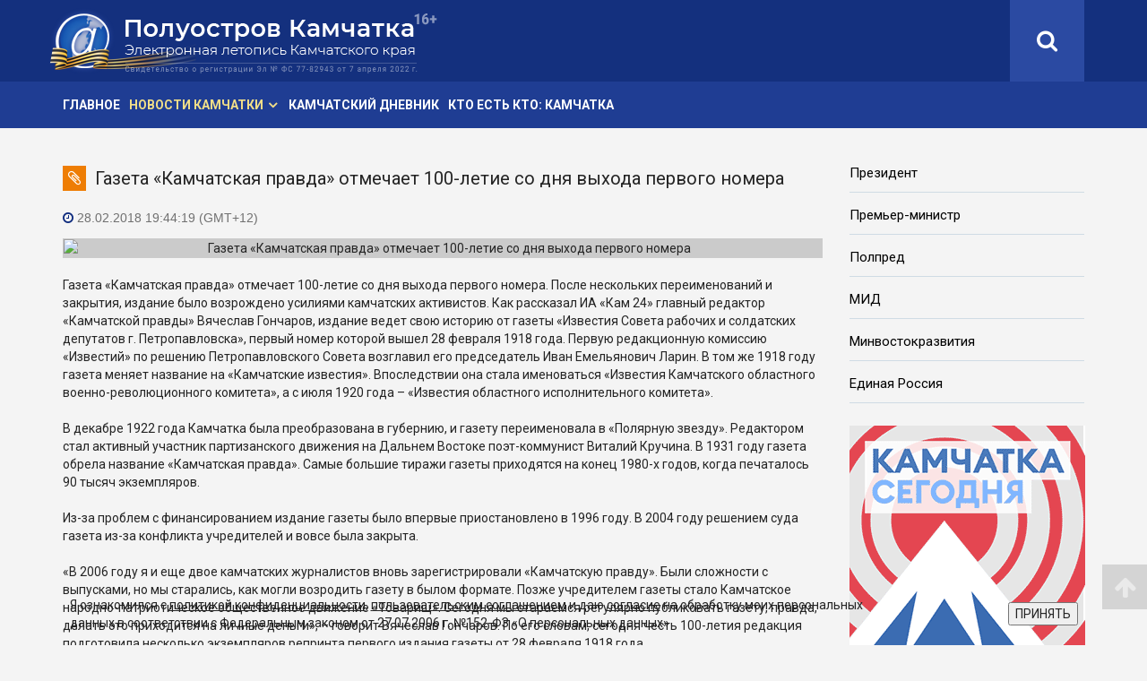

--- FILE ---
content_type: text/html; charset=utf-8
request_url: https://poluostrov-kamchatka.ru/pknews/news/183439.html
body_size: 9368
content:
<!DOCTYPE html>
<html lang="ru">
<head>
<meta http-equiv="Content-Type" content="text/html; charset=UTF-8" />
<meta name="keywords" content="Камчатка, новости, Камчатский, край, Петропавловск-Камчатский, политика, происшествия, общество, экономика, Камчатская,  погода, Эссо, Соболево, Усть-Большерецк, Усть-Камчатск, Ключи, Авача, Авачинский, Елизово, Мильково, Атласово, город, полуостров, Вилючинск, Коряки, хроника, события, факты, светская, пресса, СМИ, периодика, публикации, статьи, репортаж, обзор, интервью, комментарии, культура, люди, вулкан, рыба, камчатцы, камчадалы" />
<meta name="description" content="Газета Камчатская правда отмечает 100-летие со дня выхода первого номера. После нескольких переименований и закрытия, издание было возрождено усилиями камчатски�..." />
<link href="/bitrix/cache/css/pk/pk_v2/template_14c05fb47bc4b9022b2b1e5dcd7aacfb/template_14c05fb47bc4b9022b2b1e5dcd7aacfb_v1.css?17669866672925" type="text/css"  data-template-style="true" rel="stylesheet" />
<script type="text/javascript">
if (window == window.top) {
	document.addEventListener("DOMContentLoaded", function() {
		var div = document.createElement("div"); div.innerHTML = ' <div id="nca-cookiesaccept-line" class="nca-cookiesaccept-line style-1 "> <div id="nca-nca-position-left"id="nca-bar" class="nca-bar nca-style- nca-animation-none nca-position-left"> <div class="nca-cookiesaccept-line-text">Я ознакомился с <a href="https://poluostrov-kamchatka.ru/docs/poluostrov-kamchatka-politic.html" target="_blank">политикой конфиденциальности</a>, <a href="https://poluostrov-kamchatka.ru/docs/poluostrov-kamchatka-agreement.html" target="_blank">пользовательским соглашением</a> и даю <a href="https://poluostrov-kamchatka.ru/docs/poluostrov-kamchatka-user-approval.html" target="_blank">согласие</a> на обработку моих персональных данных в соответствии с Федеральным законом от 27.07.2006 г. №152-ФЗ «О персональных данных»</div> <div><button type="button" id="nca-cookiesaccept-line-accept-btn" onclick="ncaCookieAcceptBtn()" >ПРИНЯТЬ</button></div> </div> </div> ';
		document.body.appendChild(div);
	});
}
function ncaCookieAcceptBtn(){ 
	var alertWindow = document.getElementById("nca-cookiesaccept-line"); alertWindow.remove();
	var cookie_string = "NCA_COOKIE_ACCEPT_1" + "=" + escape("Y"); 
	var expires = new Date((new Date).getTime() + (1000 * 60 * 60 * 24 * 1500)); 
	cookie_string += "; expires=" + expires.toUTCString(); 
	cookie_string += "; path=" + escape ("/"); 
	document.cookie = cookie_string; 	
}
function ncaCookieAcceptCheck(){
	var closeCookieValue = "N"; 
	var value = "; " + document.cookie;
	var parts = value.split("; " + "NCA_COOKIE_ACCEPT_1" + "=");
	if (parts.length == 2) { 
		closeCookieValue = parts.pop().split(";").shift(); 
	}
	if(closeCookieValue != "Y") { 
		/*document.head.insertAdjacentHTML("beforeend", "<style>#nca-cookiesaccept-line {display:flex}</style>")*/
	} else { 
		document.head.insertAdjacentHTML("beforeend", "<style>#nca-cookiesaccept-line {display:none}</style>")
	}
}
ncaCookieAcceptCheck();
</script>
 <style> .nca-cookiesaccept-line { box-sizing: border-box !important; margin: 0 !important; border: none !important; width: 100% !important; min-height: 10px !important; max-height: 250px !important; display: block; clear: both !important; padding: 15px !important; position: fixed; bottom: 0px !important; opacity: 1; transform: translateY(0%); z-index: 99999; } .nca-cookiesaccept-line > div { display: flex; align-items: center; } .nca-cookiesaccept-line > div > div { padding-left: 5%; padding-right: 5%; } .nca-cookiesaccept-line a { color: inherit; text-decoration:underline; } @media screen and (max-width:767px) { .nca-cookiesaccept-line > div > div { padding-left: 1%; padding-right: 1%; } } </style> 




<title>Газета «Камчатская правда» отмечает 100-летие со дня выхода первого номера</title>
<!-- meta -->
<meta http-equiv='content-type' content='text/html; charset=utf-8'>
<meta name="referrer" content="origin">
<meta http-equiv='content-language' content='ru'>
<meta name="robots" content="index, follow">
<meta name='viewport' content='width=device-width, initial-scale=1, maximum-scale=1, user-scalable=no'>
<meta name="Author" content="Искандер Хакимов">
<meta name="revizit-after" content="1 days">
<meta name="document-state" content="dynamic">
<meta name="description" content="Газета Камчатская правда отмечает 100-летие со дня выхода первого номера. После нескольких переименований и закрытия, издание было возрождено усилиями камчатски�..." />
<meta name="keywords" content="Камчатка, новости, Камчатский, край, Петропавловск-Камчатский, политика, происшествия, общество, экономика, Камчатская,  погода, Эссо, Соболево, Усть-Большерецк, Усть-Камчатск, Ключи, Авача, Авачинский, Елизово, Мильково, Атласово, город, полуостров, Вилючинск, Коряки, хроника, события, факты, светская, пресса, СМИ, периодика, публикации, статьи, репортаж, обзор, интервью, комментарии, культура, люди, вулкан, рыба, камчатцы, камчадалы" />
<meta property="fb:admins" content="123456789"> 
<meta property="og:type" content="website">
<meta property="og:title" content="Газета «Камчатская правда» отмечает 100-летие со дня выхода первого номера">
<meta property="og:description" content="Газета Камчатская правда отмечает 100-летие со дня выхода первого номера. После нескольких переименований и закрытия, издание было возрождено усилиями камчатски�...">
<meta property="og:site_name" content="«Полуостров Камчатка» — сетевое издание">
<meta property="og:url" content="https://poluostrov-kamchatka.ru/pknews/news/183439.html">
<link rel="canonical" href="https://poluostrov-kamchatka.ru/pknews/news/183439.html">
<meta property="og:image" content="https://poluostrov-kamchatka.ru/upload/iblock/c5c/c5c703a5590ea037c0298f35b9004b7d.jpg">
<link rel="image_src" href="https://poluostrov-kamchatka.ru/upload/iblock/a31/a31870f0b04bf7f7da74984204949ec6.jpg">

<link rel="alternate" type="application/rss+xml" title="Полуостров Камчатка» — сетевое издание. RSS-лента" href="https://poluostrov-kamchatka.ru/pknews/rss/">

<!-- favicon -->
<link rel="apple-touch-icon" sizes="180x180" href="/apple-touch-icon.png">
<link rel="icon" type="image/png" sizes="32x32" href="/favicon-32x32.png">
<link rel="icon" type="image/png" sizes="16x16" href="/favicon-16x16.png">
<link rel="manifest" href="/site.webmanifest">
<link rel="mask-icon" href="/safari-pinned-tab.svg" color="#314fa6">
<meta name="msapplication-TileColor" content="#314fa6">
<meta name="theme-color" content="#314fa6">

<!-- css -->
<link rel="stylesheet" type="text/css" href="/bootstrap/css/bootstrap.min.css">
<link rel="stylesheet" type="text/css" href="/font-awesome/css/font-awesome.min.css">
<link rel="stylesheet" type="text/css" href="/fancybox/css/fancybox.min.css">
<link rel="stylesheet" type="text/css" href="/css/pk_v2/style-pk.css">  
<link rel="stylesheet" type="text/css" href="/css/pk_v2/style-pk-short.css?v=20230417">  

<!--[if lt IE 9]>
<script src="js/html5shiv.min.js"></script>
<script src="js/respond.min.js"></script>
<![endif]-->

<!-- Top.Mail.Ru counter -->
<script type="text/javascript">
var _tmr = window._tmr || (window._tmr = []);
_tmr.push({id: "2674316", type: "pageView", start: (new Date()).getTime()});
(function (d, w, id) {
  if (d.getElementById(id)) return;
  var ts = d.createElement("script"); ts.type = "text/javascript"; ts.async = true; ts.id = id;
  ts.src = "https://top-fwz1.mail.ru/js/code.js";
  var f = function () {var s = d.getElementsByTagName("script")[0]; s.parentNode.insertBefore(ts, s);};
  if (w.opera == "[object Opera]") { d.addEventListener("DOMContentLoaded", f, false); } else { f(); }
})(document, window, "tmr-code");
</script>
<noscript><div><img src="https://top-fwz1.mail.ru/counter?id=2674316;js=na" style="position:absolute;left:-9999px;" alt="Top.Mail.Ru" /></div></noscript>
<!-- /Top.Mail.Ru counter -->

</head> 

<body class="sticky-header">

<!-- Yandex.Metrika counter --> <script type="text/javascript" > (function (d, w, c) { (w[c] = w[c] || []).push(function() { try { w.yaCounter49633510 = new Ya.Metrika2({ id:49633510, clickmap:true, trackLinks:true, accurateTrackBounce:true }); } catch(e) { } }); var n = d.getElementsByTagName("script")[0], s = d.createElement("script"), f = function () { n.parentNode.insertBefore(s, n); }; s.type = "text/javascript"; s.async = true; s.src = "https://mc.yandex.ru/metrika/tag.js"; if (w.opera == "[object Opera]") { d.addEventListener("DOMContentLoaded", f, false); } else { f(); } })(document, window, "yandex_metrika_callbacks2"); </script> <noscript><div><img src="https://mc.yandex.ru/watch/49633510" style="position:absolute; left:-9999px;" alt="" /></div></noscript> <!-- /Yandex.Metrika counter -->
<!--LiveInternet counter--><script>
new Image().src = "https://counter.yadro.ru/hit?r"+
escape(document.referrer)+((typeof(screen)=="undefined")?"":
";s"+screen.width+"*"+screen.height+"*"+(screen.colorDepth?
screen.colorDepth:screen.pixelDepth))+";u"+escape(document.URL)+
";h"+escape(document.title.substring(0,150))+
";"+Math.random();</script><!--/LiveInternet-->

<div class="body-wrapper">

<!-- header -->
<header>

<div id="top-bar" class="hidden-sm hidden-xs">
<div class="container">
<div class="row">

<div id="logo" class="full-logo col-md-5">
<a href="/pknews/" title='«Полуостров Камчатка» - сетевое издание'><img src="/img/pk_v2/pk-logo-80.png" alt="«Полуостров Камчатка» - главные новости Камчатки"></a>
</div><!-- / logo -->

<div class="col-md-7">
<div class="top-right">

<!--search -->
<div class="search hidden-sm hidden-xs">
<div class="search-icon-wrapper-alt"><a href="http://poluostrov-kamchatka.ru/pknews/search/"><i class="fa fa-search"></i></a></div>
</div>

</div><!-- / top-right -->
</div>

</div><!-- / row -->
</div><!-- / contaiter -->
</div><!-- / #top-bar -->

<div id="top-bar-mobile" class="visible-sm visible-xs">
<div class="container">
<div class="row">

<div id="logo-mobile" class="full-logo col-xs-10 col-sm-10">
<a href="/pknews/" title='«Полуостров Камчатка» - сетевое издание'><img src="/img/pk_v2/pk-logo.png" alt="«Полуостров Камчатка» - Главные новости Камчатки"></a>
</div><!-- / logo -->

<!-- navigation mobile version -->
<div id="mobile-nav-bar" class="top-mobile-nav-wrapper col-xs-2 col-sm-2">
<div class="top-mobile-nav">
<a id="offcanvas-toggler" href="#"><i class="fa fa-bars"></i></a>
</div>
</div><!-- / navigation mobile version -->

</div><!-- / row -->
</div><!-- / contaiter --> 
</div><!-- / #top-bar -->

<!-- navigation -->
<nav id="navigation-bar" class="navigation hidden-sm hidden-xs">
<div class="container">
<div class="row">

		
<div class="col-sm-8">
<ul class="list-inline top-menu">
<li><a  href="/pknews/">Главное</a>
<li class="has-child active"><a href="/pknews/news/">Новости Камчатки</a>
<div class="dropdown-inner">
<ul class="dropdown-items">
<li><a  href="/pknews/news/">Камчатские новости и комментарии</a></li>
<li><a  href="/pknews/news/beringia/">Берингия</a></li>
<li><a  href="/pknews/news/covid-19_in_kamchatka/">Борьба с COVID-19 на Камчатке</a></li>
<li><a  href="/pknews/news/tourism_in_kamchatka/">Туризм на Камчатке</a></li>
<li><a  href="/pknews/news/90_years_of_koryak_district/">Корякский округ: 90 лет</a></li>
<li><a  href="/pknews/news/youth_parliament/">Молодежный парламент</a></li>
<li><a  href="/pknews/news/health/">Здоровье</a></li>
<li><a  href="/pknews/news/ukraine/">Украина</a></li>
</ul>
</div>
</li>
<li><a  href="/pknews/news/kamchatka_diary/">Камчатский дневник</a>
<li><a  href="https://fareast-vip.ru/who_is_who/kamchatsky_krai/">Кто есть кто: Камчатка</a>
</ul>	
</div>
	


</div> <!-- / row -->
</div> <!-- / container -->
</nav> <!-- / navigation -->						

</header>
<!-- / header -->


<!-- main-wrapper -->
<section class="main-wrapper">
<div class="container">
<div class="row">
			
<!-- left-сol -->			
<div class="col-sm-9">

<div class="detail-title"><span class="cat-icon"><i class="fa fa-paperclip" aria-hidden="true"></i></span><h1>Газета «Камчатская правда» отмечает 100-летие со дня выхода первого номера</h1></div>

<article>

<div class="row">
<div class="col-sm-12">

<p class="detail-news-time"><i class="fa fa-clock-o" aria-hidden="true"></i> 28.02.2018 19:44:19 (GMT+12)</p>


<div class="detail-photo">
<img class="img-responsive" src="/upload/iblock/c5c/c5c703a5590ea037c0298f35b9004b7d.jpg" alt="Газета «Камчатская правда» отмечает 100-летие со дня выхода первого номера">
</div>

<div class="detail-text">
Газета «Камчатская правда» отмечает 100-летие со дня выхода первого номера. После нескольких переименований и закрытия, издание было возрождено усилиями камчатских активистов. Как рассказал ИА «Кам 24» главный редактор «Камчатской правды» Вячеслав Гончаров, издание ведет свою историю от газеты «Известия Совета рабочих и солдатских депутатов г. Петропавловска», первый номер которой вышел 28 февраля 1918 года. Первую редакционную комиссию «Известий» по решению Петропавловского Совета возглавил его председатель Иван Емельянович Ларин. В том же 1918 году газета меняет название на «Камчатские известия». Впоследствии она стала именоваться «Известия Камчатского областного военно-революционного комитета», а с июля 1920 года – «Известия областного исполнительного комитета». <br />
<br />
В декабре 1922 года Камчатка была преобразована в губернию, и газету переименовала в «Полярную звезду». Редактором стал активный участник партизанского движения на Дальнем Востоке поэт-коммунист Виталий Кручина. В 1931 году газета обрела название «Камчатская правда». Самые большие тиражи газеты приходятся на конец 1980-х годов, когда печаталось 90 тысяч экземпляров. <br />
<br />
Из-за проблем с финансированием издание газеты было впервые приостановлено в 1996 году. В 2004 году решением суда газета из-за конфликта учредителей и вовсе была закрыта. <br />
<br />
«В 2006 году я и еще двое камчатских журналистов вновь зарегистрировали «Камчатскую правду». Были сложности с выпусками, но мы старались, как могли возродить газету в былом формате. Позже учредителем газеты стало Камчатское народно-патриотическое общественное движение «Товарищ». Сегодня мы стараемся регулярно публиковать газету, правда, делать это приходится на личные деньги», – говорит Вячеслав Гончаров. По его словам, сегодня честь 100-летия редакция подготовила несколько экземпляров репринта первого издания газеты от 28 февраля 1918 года. <br />
<br />
&#40;ИА «Кам 24»&#41;.<br />
<br />
</div>


</div><!-- / col-sm-12 -->	
</div><!-- / row -->	


</article>





<h4>Делитесь новостями Камчатки<br>в социальных сетях:</h4>
<script src="https://yastatic.net/share2/share.js"></script>
<div class="ya-share2" data-curtain data-size="l" data-services="vkontakte,odnoklassniki,telegram,whatsapp"></div>
<div class="btn-all"><a title="Новости Камчатки, новости Петропавловска-Камчатского" class="btn btn-primary" href="/pknews/news/" role="button"><i class="fa fa-arrow-left" aria-hidden="true"></i> Свежие новости Камчатки</a></div>


<div class="bann-h">
<!-- Yandex.RTB R-A-287444-4 -->
<div id="yandex_rtb_R-A-287444-4" class="yandex-adaptive"></div>
<script type="text/javascript">
    (function(w, d, n, s, t) {
        w[n] = w[n] || [];
        w[n].push(function() {
            Ya.Context.AdvManager.render({
                blockId: "R-A-287444-4",
                renderTo: "yandex_rtb_R-A-287444-4",
                async: true
            });
        });
        t = d.getElementsByTagName("script")[0];
        s = d.createElement("script");
        s.type = "text/javascript";
        s.src = "//an.yandex.ru/system/context.js";
        s.async = true;
        t.parentNode.insertBefore(s, t);
    })(this, this.document, "yandexContextAsyncCallbacks");
</script>
</div>		

 

</div> <!-- / col-sm-9 -->	

<!-- right-сol -->
<div class="col-sm-3">

<!-- right-text-links -->
<ul class="right-text-links">
<li><a href="http://kremlin.ru/" target="_blank" rel="nofollow">Президент</a></li>
<li><a href="http://premier.gov.ru/" target="_blank" rel="nofollow">Премьер-министр</a></li>
<li><a href="http://www.dfo.gov.ru/" target="_blank" rel="nofollow">Полпред</a></li>
<li><a href="http://www.mid.ru/" target="_blank" rel="nofollow">МИД</a></li>
<li><a href="https://minvr.gov.ru/" target="_blank" rel="nofollow">Минвостокразвития</a></li>
<li><a href="https://er.ru/" target="_blank" rel="nofollow">Единая Россия</a></li> 
</ul>
<!-- / right-text-links -->

<div class="right-banners">	
<div class="bann-v2 col-md-12 col-sm-6 col-xs-12"><a href="https://kamtoday.ru/" title="«Камчатка Сегодня» — ежедневные новости Камчатского края" target="_blank"><img src="/img/pk_v2/bn/kamtoday.png" alt="Камчатка Сегодня"></a></div>
<div class="bann-v2 col-md-12 col-sm-6 col-xs-12"><a href="https://contract41.kamgov.ru/" title="Стань Героем! Присоединяйся к СВОим!" target="_blank"><img src="/img/pk_v2/bn/svo_4p.jpg" alt="Присоединяйся к СВОим!"></a></div>
<div class="bann-v2 col-md-12 col-sm-6 col-xs-12"><a href="https://download.max.ru/" title="Российский мессенджер MAX" target="_blank"><img src="/img/pk_v2/bn/MAX-263.jpg" alt="Российский мессенджер MAX"></a></div>
<div class="bann-v2 col-sm-12 col-xs-12"><a href="https://pkc.aero/board/?type=arr" title="Аэропорт Петропавловск-Камчатский (Елизово). Он-лайн табло" target="_blank" rel="nofollow"><img src="/img/pk_v2/bn/elizovo.jpg" alt="Международный аэропорт Петропавловск-Камчатский (Елизово). Он-лайн табло"></a></div>

<!--<div class="bann-v2 col-sm-12 col-xs-12"><a href="/pknews/news/beringia/" title="Берингия — камчатский зимний фестиваль"><img src="/img/pk_v2/bn/beringia.jpg" alt="Берингия — камчатский зимний фестиваль"></a></div>-->

</div>

</div> <!-- / col-sm-3 -->

</div> <!-- / row -->
</div> <!-- / container -->
</section> <!-- / section -->	

<footer>
<div class="footer-wrapper">
<div class="container">
<div class="row">
<div class="col-xs-12 col-sm-12 col-md-6">
<div class="contact-wrapper" itemscope itemtype="http://schema.org/Organization">
<h2 itemprop="name"><strong>«Полуостров Камчатка»</strong> — сетевое издание.</h2>
<p>Выходит с 1 июня 2005 г.</p>
<p>Учредитель&nbsp;— КГАУ «Информационное агентство "Камчатка"»</p>
<p>Главный редактор&nbsp;— Погожева С. С.</p>
<div itemprop="address" itemscope itemtype="http://schema.org/PostalAddress">
<p><strong>Адрес редакции:</strong><br><span itemprop="postalCode">683032</span>, <span itemprop="addressLocality">г.&nbsp;Петропавловск-Камчатский</span>, <span itemprop="streetAddress">ул.&nbsp;Высотная, д.&nbsp;2А, корп.&nbsp;5.</span></p>
<p><strong>Телефон:</strong> <span itemprop="telephone">+7 (4152) 304-848</span>. <strong>E-mail:</strong> <span itemprop="email">pressa41@mail.ru</span></p>
</div>
<p>СМИ зарегистрировано Федеральной службой по надзору в сфере связи, информационных технологий и массовых коммуникаций. Регистрационный номер Эл&nbsp;№&nbsp;ФС&nbsp;77-82943 от 7 апреля 2022 г.</p>
<p>Любое использование материалов без письменного разрешения редакции запрещено.</p>
<p><a class="dcs" href="https://poluostrov-kamchatka.ru/docs/poluostrov-kamchatka-politic.html">Политика конфиденциальности</a></p>
<p><a class="dcs" href="https://poluostrov-kamchatka.ru/docs/poluostrov-kamchatka-agreement.html">Пользовательское соглашение</a></p>
<p><a class="dcs" href="https://poluostrov-kamchatka.ru/docs/poluostrov-kamchatka-user-approval.html">Согласие на обработку персональных данных</a></p>
<div class="age"><img src="/img/pk_v2/16+.png" title="Возрастное ограничение — 16+" alt="Возрастное ограничение — 16+"></div>
</div>
</div> <!-- / -->		
    	
<div  class="col-xs-6 col-sm-6 col-md-3">
<div class="social-wrapper">
<h3 class="title">Мы<br/>в социальных<br/>сетях:</h3>
<ul class="social-icons">
<!-- <li><a target="_blank" href="https://www.facebook.com/poluostrovkamchatka" rel="nofollow"><i class="fa fa-facebook"></i> Facebook</a></li> -->
<li><a target="_blank" href="https://vk.com/club20846755" rel="nofollow"><i class="fa fa-vk"></i> ВКонтакте</a></li>
<!-- <li><a target="_blank" href="/goto/?https://vk.com/public122061678" rel="nofollow"><i class="fa fa-vk"></i> ВКонтакте (中文)</a></li> -->
<li><span><a target="_blank" href="https://www.ok.ru/poluostrovnews" rel="nofollow"><i class="fa fa-odnoklassniki"></i> Одноклассники</a></span></li>
<li><span><a target="_blank" href="https://t.me/poluostrov_kamchatka"><i class="fa fa-telegram" aria-hidden="true"></i> Telegram</a></span></li>
<!-- <li><a target="_blank" href="/goto/?https://weibo.com/u/1985657695" rel="nofollow"><i class="fa fa-weibo"></i> 微博 Вейбо</a></li> -->
<!-- <li><a target="_blank" href="/goto/?https://zen.yandex.ru/id/5f9fc33d96ae831d03e5f75c" rel="nofollow"><i class="fa fa-location-arrow"></i> Яндекс.Дзен</a></li> -->
<!-- <li><a target="_blank" href="/pknews/rss/"><i class="fa fa-rss-square" aria-hidden="true"></i> RSS</a></li> -->

</ul>
</div>
</div> <!-- / -->

<div class="col-xs-6 col-sm-6 col-md-3">

<div class="counter">
<!--LiveInternet logo--><a rel="nofollow" href="https://www.liveinternet.ru/click"
target="_blank"><img src="https://counter.yadro.ru/logo?45.1"
title="LiveInternet"
alt="" style="border:0" width="31" height="31"/></a><!--/LiveInternet-->
</div>

</div> <!-- //bottom4 -->
</div> <!-- //row -->
</div>  <!-- //container -->
</div> <!-- //footer-wrapper --> 

<div class="copyright-wrapper">
<div class="container">
<div class="row">

<div class="col-md-12">
<p>© 2026, <span class="visible-xs-inline"><br></span>КГАУ «Информационное агентство "Камчатка"»</p>
</div>

</div>
</div>  <!-- //row -->
</div> <!-- / container -->
</div> <!-- / copyright-wrapper -->
</footer> <!-- / footer -->

<div id="scroll-top" class="disbl">
<i class="fa fa-arrow-up" aria-hidden="true"></i>
</div>  <!-- //scroll-top -->

<!-- Offcanvas Start-->
<div class="offcanvas-overlay"></div>
<div class="offcanvas-menu visible-sm visible-xs">
<a href="#" class="close-offcanvas"><i class="fa fa-remove"></i></a>
<div class="offcanvas-inner">
<ul>
<li><a class="search-a" href="/pknews/search/">Поиск новостей Камчатки</a></li>
		

<li><a  href="/pknews/">Главное</a>
<li class=" active"><a href="/pknews/news/">Новости Камчатки <i class="fa fa-angle-down" aria-hidden="true"></i></a>
<ul>
<li><a  href="/pknews/news/">Камчатские новости и комментарии</a></li>
<li><a  href="/pknews/news/beringia/">Берингия</a></li>
<li><a  href="/pknews/news/covid-19_in_kamchatka/">Борьба с COVID-19 на Камчатке</a></li>
<li><a  href="/pknews/news/tourism_in_kamchatka/">Туризм на Камчатке</a></li>
<li><a  href="/pknews/news/90_years_of_koryak_district/">Корякский округ: 90 лет</a></li>
<li><a  href="/pknews/news/youth_parliament/">Молодежный парламент</a></li>
<li><a  href="/pknews/news/health/">Здоровье</a></li>
<li><a  href="/pknews/news/ukraine/">Украина</a></li>
</ul>
</li>
<li><a  href="/pknews/news/kamchatka_diary/">Камчатский дневник</a>
<li><a  href="https://fareast-vip.ru/who_is_who/kamchatsky_krai/">Кто есть кто: Камчатка</a>
	


</ul>
</div>
</div>

</div><!-- / body-wrapper -->

<!-- js -->
<!-- general -->
<script src="/js/pk_v2/jquery.min.js"></script>
<script src="/bootstrap/js/bootstrap.min.js"></script>

<!-- select menu -->
<script src="/js/pk_v2/classie.js"></script>
<script src="/js/pk_v2/selectFx.js"></script>

<!-- sitcky menu -->
<script src="/js/pk_v2/jquery.sticky.js"></script>

<!-- fancybox -->
<script src="/fancybox/js/fancybox.min.js"></script>

<!-- custom js -->
<script src="/js/pk_v2/general.js?v=20191226"></script>

<!-- / js -->

</body></html>
